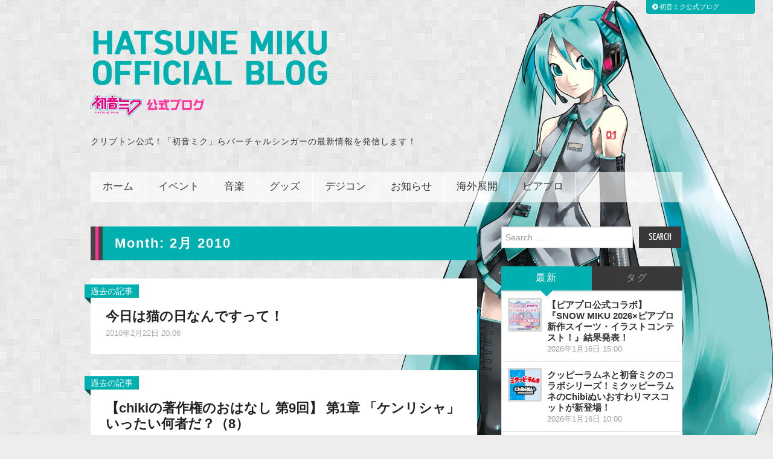

--- FILE ---
content_type: application/javascript
request_url: https://blog.piapro.net/wp-content/themes/hiero/js/superfish.js?ver=6.9
body_size: 1409
content:
/*
 *  * Superfish v1.4.8 - jQuery menu widget
 *   * Copyright (c) 2008 Joel Birch
 *    *
 *     * Dual licensed under the MIT and GPL licenses:
 *      * http://www.opensource.org/licenses/mit-license.php
 *       * http://www.gnu.org/licenses/gpl.html
 *        *
 *         * CHANGELOG: http://users.tpg.com.au/j_birch/plugins/superfish/changelog.txt
 *          */
(function(e) {
	e.fn.superfish = function(t) {
		var n = e.fn.superfish,
			r = n.c,
			i = e(['<span class="', r.arrowClass, '"> &#187;</span>'].join("")),
			s = function() {
				var t = e(this),
					n = u(t);
				clearTimeout(n.sfTimer);
				t.showSuperfishUl().siblings().hideSuperfishUl()
			},
			o = function() {
				var t = e(this),
					r = u(t),
					i = n.op;
				clearTimeout(r.sfTimer);
				r.sfTimer = setTimeout(function() {
					i.retainPath = e.inArray(t[0], i.$path) > -1;
					t.hideSuperfishUl();
					if (i.$path.length && t.parents(["li.", i.hoverClass].join("")).length < 1) {
						s.call(i.$path)
					}
				}, i.delay)
			},
			u = function(e) {
				var t = e.parents(["ul.", r.menuClass, ":first"].join(""))[0];
				n.op = n.o[t.serial];
				return t
			},
			a = function(e) {
				e.addClass(r.anchorClass).append(i.clone())
			};
		return this.each(function() {
			var i = this.serial = n.o.length;
			var u = e.extend({}, n.defaults, t);
			u.$path = e("li." + u.pathClass, this).slice(0, u.pathLevels).each(function() {
				e(this).addClass([u.hoverClass, r.bcClass].join(" ")).filter("li:has(ul)").removeClass(u.pathClass)
			});
			n.o[i] = n.op = u;
			e("li:has(ul)", this)[e.fn.hoverIntent && !u.disableHI ? "hoverIntent" : "hover"](s, o).each(function() {
				if (u.autoArrows) a(e(">a:first-child", this))
			}).not("." + r.bcClass).hideSuperfishUl();
			var f = e("a", this);
			f.each(function(e) {
				var t = f.eq(e).parents("li");
				f.eq(e).focus(function() {
					s.call(t)
				}).blur(function() {
					o.call(t)
				})
			});
			u.onInit.call(this)
		}).each(function() {
			var t = [r.menuClass];
			if (n.op.dropShadows && !(0)) t.push(r.shadowClass);
			e(this).addClass(t.join(" "))
		})
	};
	var t = e.fn.superfish;
	t.o = [];
	t.op = {};
	t.IE7fix = function() {
		var n = t.op;
		if (0 && n.dropShadows && n.animation.opacity != undefined) this.toggleClass(t.c.shadowClass + "-off")
	};
	t.c = {
		bcClass: "sf-breadcrumb",
		menuClass: "sf-js-enabled",
		anchorClass: "sf-with-ul",
		arrowClass: "sf-sub-indicator",
		shadowClass: "sf-shadow"
	};
	t.defaults = {
		hoverClass: "sfHover",
		pathClass: "overideThisToUse",
		pathLevels: 1,
		delay: 800,
		animation: {
			opacity: "show"
		},
		speed: "normal",
		autoArrows: true,
		dropShadows: true,
		disableHI: false,
		onInit: function() {},
		onBeforeShow: function() {},
		onShow: function() {},
		onHide: function() {}
	};
	e.fn.extend({
		hideSuperfishUl: function() {
			var n = t.op,
				r = n.retainPath === true ? n.$path : "";
			n.retainPath = false;
			var i = e(["li.", n.hoverClass].join(""), this).add(this).not(r).removeClass(n.hoverClass).find(">ul").hide().css("visibility", "hidden");
			n.onHide.call(i);
			return this
		},
		showSuperfishUl: function() {
			var e = t.op,
				n = t.c.shadowClass + "-off",
				r = this.addClass(e.hoverClass).find(">ul:hidden").css("visibility", "visible");
			t.IE7fix.call(r);
			e.onBeforeShow.call(r);
			r.animate(e.animation, e.speed, function() {
				t.IE7fix.call(r);
				e.onShow.call(r)
			});
			return this
		}
	})
})(jQuery)
